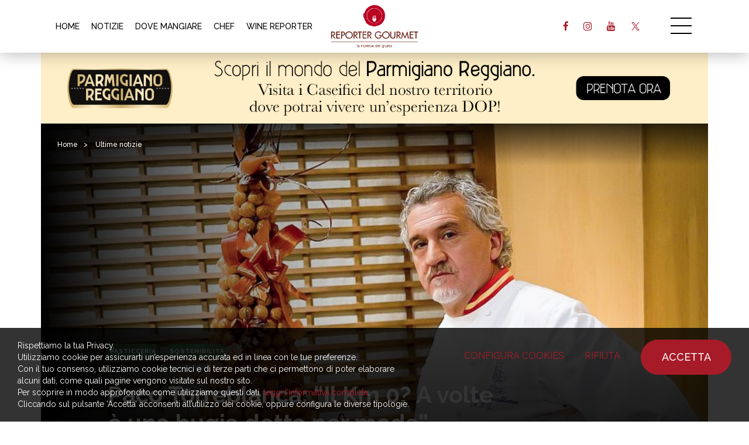

--- FILE ---
content_type: text/html; charset=UTF-8
request_url: https://reportergourmet.com/it/news/6819-paco-torreblanca-il-km-0-a-volte-e-una-bugia-detta-per-moda
body_size: 15810
content:
<!doctype html>
<html>
<head>
<meta charset="utf-8">
<title>Paco Torreblanca: “Il Km 0? A volte è una bugia detta per moda” | Ultime notizie | Reporter Gourmet S.r.l.</title>
<meta name="description" content="Non sempre i motti etici coincidono con la realtà. Lo afferma Paco Torreblanca, spiegando come il Km0 possa a volte rappresentare un mero fenomeno di tendenza." />
<meta name="keywords" content="Torreblanca, Mondo, Sempre, Prodotti, Fondamentale, Far, Mai, Paco, Spesso, Figlio" />
<meta name="robots" content="index, follow" />
<meta name="googlebot" content="index, follow" />
<meta name="author" content="Reporter Gourmet S.r.l." />
<meta name="generator" content="EKRA - WCS v.1.7.5" />
<meta name="language" content="it" />


								<link rel="alternate" href="https://reportergourmet.com/en/news/6820-paco-torreblanca-local-produce-sometimes-it-s-just-a-trendy-lie" hreflang="en" />
<meta property="og:type" content="website" />
<meta property="og:title" content="“Il Km 0? Lo trovo assurdo: non sempre si può usare il cibo che abbiamo vicino. Basta mode” Paco Torreblanca ha parlato" />
<meta property="og:description" content="Ha ragione, Paco Torreblanca? “Il Km 0 è una bugia: lo affermano perché va di moda, ma non ha senso usare solo prodotti locali”. Diteci la vostra!" />
<meta property="og:url" content="https://reportergourmet.com/it/news/6819-paco-torreblanca-il-km-0-a-volte-e-una-bugia-detta-per-moda" />
<meta property="og:image" content="https://reportergourmet.com/upload/news/6819/copertina-paco-torreblanca_2024-04-22_14-33-40.jpg" />
<meta property="og:image:width" content="1512" /> 
<meta property="og:image:height" content="958" />
<meta property="og:image:alt" content="Reporter Gourmet S.r.l." />

<meta name="twitter:card" content="summary">
<meta name="twitter:site" content="@" />
<meta name="twitter:creator" content="@">
<meta name="twitter:url" content="https://reportergourmet.com/it/news/6819-paco-torreblanca-il-km-0-a-volte-e-una-bugia-detta-per-moda">
<meta name="twitter:image" content="https://reportergourmet.com/upload/news/6819/copertina-paco-torreblanca_2024-04-22_14-33-40.jpg">
<meta name="twitter:title" content="“Il Km 0? Lo trovo assurdo: non sempre si può usare il cibo che abbiamo vicino. Basta mode” Paco Torreblanca ha parlato">
<meta name="twitter:description" content="Ha ragione, Paco Torreblanca? “Il Km 0 è una bugia: lo affermano perché va di moda, ma non ha senso usare solo prodotti locali”. Diteci la vostra!">

<meta name="viewport" content="width=device-width,initial-scale=1.0,minimum-scale=1.0,maximum-scale=1.0" />
<meta name="format-detection" content="telephone=no">
<meta http-equiv="imagetoolbar" content="no">
<meta name="SKYPE_TOOLBAR" content="SKYPE_TOOLBAR_PARSER_COMPATIBLE" />

<link rel="shortcut icon" href="/upload/azienda/logo_light/favicon.ico" type="image/x-icon" />


	<link rel="apple-touch-icon" href="/upload/azienda/logo_light/apple-touch-icon.png?r=8666152" />
			<link rel="apple-touch-icon" sizes="57x57" href="/upload/azienda/logo_light/apple-touch-icon-57x57.png?r=97717411" />
			<link rel="apple-touch-icon" sizes="72x72" href="/upload/azienda/logo_light/apple-touch-icon-72x72.png?r=65932600" />
			<link rel="apple-touch-icon" sizes="76x76" href="/upload/azienda/logo_light/apple-touch-icon-76x76.png?r=89091743" />
			<link rel="apple-touch-icon" sizes="114x114" href="/upload/azienda/logo_light/apple-touch-icon-114x114.png?r=90824117" />
			<link rel="apple-touch-icon" sizes="120x120" href="/upload/azienda/logo_light/apple-touch-icon-120x120.png?r=91673181" />
			<link rel="apple-touch-icon" sizes="144x144" href="/upload/azienda/logo_light/apple-touch-icon-144x144.png?r=97186126" />
			<link rel="apple-touch-icon" sizes="152x152" href="/upload/azienda/logo_light/apple-touch-icon-152x152.png?r=76508769" />
			<link rel="apple-touch-icon" sizes="180x180" href="/upload/azienda/logo_light/apple-touch-icon-180x180.png?r=3124635" />
<link rel="stylesheet" href="/css/bootstrap.min.css">
<link rel="stylesheet" href="/css/style.css?1769067586">
<link rel="stylesheet" href="/css/paragrafi.css?1769067586">
<link rel="stylesheet" href="https://cdnjs.cloudflare.com/ajax/libs/fancybox/3.3.4/jquery.fancybox.min.css">

<base href="https://reportergourmet.com/">
<link href="https://maxcdn.bootstrapcdn.com/font-awesome/4.7.0/css/font-awesome.min.css" rel="stylesheet" type="text/css" media="all" />
<link rel="stylesheet" href="/css/wcs.css">
<link rel="stylesheet" href="/css/cookies.css">
<link rel="stylesheet" href="/css/custom.css?1769067586">

<!-- Meta Pixel Code -->
<script>
!function(f,b,e,v,n,t,s)
{if(f.fbq)return;n=f.fbq=function(){n.callMethod?
n.callMethod.apply(n,arguments):n.queue.push(arguments)};
if(!f._fbq)f._fbq=n;n.push=n;n.loaded=!0;n.version='2.0';
n.queue=[];t=b.createElement(e);t.async=!0;
t.src=v;s=b.getElementsByTagName(e)[0];
s.parentNode.insertBefore(t,s)}(window, document,'script',
'https://connect.facebook.net/en_US/fbevents.js');

fbq('consent', 'grant');
fbq('init', '667452465329738');
fbq('track', 'PageView');
</script>
<noscript><img height="1" width="1" style="display:none"
src="https://www.facebook.com/tr?id=667452465329738&ev=PageView&noscript=1"
/></noscript>
<!-- End Meta Pixel Code -->



			<script>
			window.dataLayer = window.dataLayer || [];
			function gtag(){dataLayer.push(arguments);}

			gtag("consent", "default", {
				"analytics_storage": "denied", 
				"ad_storage": "denied", 
				wait_for_update: 1000
			});

			gtag("set", "ads_data_redaction", true);
			</script>
			
<!-- Google tag (gtag.js) -->
<script async src="https://www.googletagmanager.com/gtag/js?id=G-Q25XNNRLNB"></script>
<script>
  window.dataLayer = window.dataLayer || [];
  function gtag(){dataLayer.push(arguments);}
  gtag('js', new Date());

  gtag('config', 'G-Q25XNNRLNB', { client_storage: 'none', 'anonymize_ip': true });
</script>

			<script>
			function deleteCookie(name) {
				document.cookie = name + '=; Path=/; Domain=reportergourmet.com; Expires=Thu, 01 Jan 1970 00:00:01 GMT;';
			}
			
			function deleteAllCookies() {
				var cookies = document.cookie.split(";");
				for(var i=0; i < cookies.length; i++) {
					var equals = cookies[i].indexOf("=");
					var name = equals > -1 ? cookies[i].substr(0, equals) : cookies[i];
					
					deleteCookie(name);
				}
				
			}

			function consentGranted(ca, ct) {
				if (ca=="1") consensoCA="granted";
				else consensoCA="denied";

				if (ct=="1") consensoCT="granted";
				else consensoCT="denied";
				
				if (ct=="1") consensoFB="grant";
				else consensoFB="revoke";

				gtag("consent", "update", {
					"analytics_storage: ": consensoCA,
					"ad_storage": consensoCT
				});
			
						fbq("consent", consensoFB);
					
				if (ca=="0" || ct=="0") {
					deleteAllCookies();
				}
				
				location.reload();
			}
			</script>

	<script type="text/javascript" src="https://maps.googleapis.com/maps/api/js?sensor=false&amp;language=it&amp;libraries=places&amp;key=AIzaSyC4qyaGEgvTuICv5nc3p0_SN28dYY9WIA4"></script>
<script src="https://www.flashb.id/universal/9b59d531-b248-5293-8567-7e2ae16c0b06.js" async data-cfasync="false"></script>
<script type="text/javascript" data-cfasync="false">
  window._hbdbrk = window._hbdbrk || [];
</script>
<script type="text/javascript" src="https://ajax.googleapis.com/ajax/libs/jquery/2.2.0/jquery.min.js"></script>
<!-- tag per recaptcha enterprise -->
<link rel="preconnect" href="https://www.google.com">
<link rel="preconnect" href="https://www.gstatic.com" crossorigin>
</head>
<body>



		
			<header class="rg-header">
				<div class="container">
					
					<!-- menu voci secondarie - solo desktop -->
					
						<nav class="rg-header-horizontal-menu" aria-label=’secondary’>
							<ul>
							<li><a href="/it/"  title="Home">HOME</a></li>
							<li><a href="/it/news"  title="Notizie">NOTIZIE</a></li>
							<li><a href="/it/dove-mangiare-in-italia"  title="Dove Mangiare">DOVE MANGIARE</a></li>
							<li><a href="/it/chef"  title="Chef">CHEF</a></li>
							<li><a href="/it/wine-reporter"  title="Wine Reporter">WINE REPORTER</a></li>
							</ul>
						</nav>			
					<a href="/it/" class="rg-logo" title="Reporter Gourmet S.r.l."></a>

					<div class="rg-header-right">
					
						<!-- link social - solo desktop -->
						
								<ul class="rg-header-social">
												<li><a target="_blank" href="https://facebook.com/119075134842268" class="rg-facebook" title="facebook"><i class="fa fa-facebook" aria-hidden="true"></i></a></li>
												<li><a target="_blank" href="https://instagram.com/reporter_gourmet" class="rg-instagram" title="instagram"><i class="fa fa-instagram" aria-hidden="true"></i></a></li>
												<li><a target="_blank" href="https://www.youtube.com/@reportergourmet505" class="rg-youtube" title="youtube"><i class="fa fa-youtube" aria-hidden="true"></i></a></li>
												<li><a target="_blank" href="https://twitter.com/ReporterGourmet" class="rg-twitter" title="twitter"><i class="fa fa-twitter" aria-hidden="true"></i></a></li>
								</ul>						
						<a href="javascript:void(0);" class="icon-menu-desk" title=""></a>
					</div>
					<div class="clear"></div>
				</div>

				<div class="rg-header-menu-container">
					<a href="javascript:void(0);" class="icon-close-menu-desk" title=""></a>
					<nav class="rg-header-menu" aria-label=’primary’>
						
						<div class="rg-header-menu-search-container">
							<input autocomplete="off" type="text" value="" placeholder="CERCA">
							<a href="javascript:void(0);" class="rg-header-menu-search-icon" title="Cerca"></a>
						</div>
						
												
						<!-- menu voci primarie - desktop e mobile -->
						
							<ul>
								<li><a href="/it/"  title="Home">Home</a></li>
								<li><a href="/it/news"  title="Notizie">Notizie</a></li>
								<li><a href="/it/chef"  title="Chef">Chef</a></li>
								<li><a href="/it/ricette-degli-chef"  title="Ricette">Ricette</a></li>
								<li><a href="/it/dove-mangiare-in-italia"  title="Dove Mangiare">Dove Mangiare</a></li>
								<li><a href="/it/dove-dormire"  title="Dove Dormire">Dove Dormire</a></li>
								<li><a href="/it/prodotti-aziende"  title="Prodotti e Aziende">Prodotti e Aziende</a></li>
								<li><a href="/it/wine-reporter"  title="Wine Reporter">Wine Reporter</a></li>
								<li><a href="/it/maitre-sommelier"  title="Ma&icirc;tre &amp; Sommellier">Ma&icirc;tre e Sommellier</a></li>
								<li><a href="/it/vieni-in-italia-con-me"  title="Vieni in Italia con me">Vieni in Italia con me</a></li>
								<li><a href="/it/vieni-in-viaggio-con-me"  title="Vieni in Viaggio con me">Vieni in Viaggio con me</a></li>
								<li><a href="/it/media-gallery"  title="Media Gallery">Media Gallery</a></li>
								<li><a href="/it/videogallery"  title="Gourmet TV">Gourmet TV</a></li>
							</ul>						
						<!-- link social - solo mobile -->
						
							<div class="menu-social-mobile-container">
								<div class="menu-social-mobile">
									<a target="_blank" href="https://facebook.com/119075134842268" class="rg-facebook" title="facebook"><i class="fa fa-facebook" aria-hidden="true"></i></a>
									<a target="_blank" href="https://instagram.com/reporter_gourmet" class="rg-instagram" title="instagram"><i class="fa fa-instagram" aria-hidden="true"></i></a>
									<a target="_blank" href="https://www.youtube.com/@reportergourmet505" class="rg-youtube" title="youtube"><i class="fa fa-youtube" aria-hidden="true"></i></a>
									<a target="_blank" href="https://www.linkedin.com/company/reporter-gourmet/" class="rg-linkedin" title="linkedin"><i class="fa fa-linkedin" aria-hidden="true"></i></a>
									<a target="_blank" href="https://twitter.com/ReporterGourmet" class="rg-twitter" title="twitter"><i class="fa fa-twitter" aria-hidden="true"></i></a>
								</div>
							</div>						
						<!-- link libgua -->
						
							<div class="rg-lang">
									<a href="/it/news/6819-paco-torreblanca-il-km-0-a-volte-e-una-bugia-detta-per-moda" class="rg-current-lang" title="Italiano">Italiano</a><span>|</span>
									<a href="/en/news/6820-paco-torreblanca-local-produce-sometimes-it-s-just-a-trendy-lie"  title="English">English</a>
								<div class="clear"></div>
							</div>						
					</nav>
				</div>

			</header>
		
		
				
		
			<div class="container banner-top-cms_news_6819 desk-banner topbannerhero" id_banner="269" id_campagna="41" id_template="3" template="Banner Hero Desktop" urlCorrelato="" tipologiaContenutoCorrelato="">
				<div class="row">
					<div class="col-md-12">
						<a class="banner-top" href="https://www.parmigianoreggiano.com/it/caseifici-prenota-una-visita" target="_blank" title="Parmigiano - Settembre 2025">
							
	<picture>
	<img loading="lazy" src="/upload/advertising/41/1512x160_2025-09-10_15-11-54.jpg" alt="1512x160 2025 09 10 15 11 54" title="1512x160 2025 09 10 15 11 54">
	</picture>
						</a>
					</div>
				</div>
			</div>
			<div class="container banner-top-cms_news_6819 mob-banner topbannerhero" id_banner="274" id_campagna="41" id_template="9" template="Banner Hero Mobile" urlCorrelato="" tipologiaContenutoCorrelato="">
				<div class="row">
					<div class="col-md-12">
						<a class="banner-top" href="https://www.parmigianoreggiano.com/it/caseifici-prenota-una-visita" target="_blank" title="Parmigiano - Settembre 2025">
							
	<picture>
	<img loading="lazy" src="/upload/advertising/41/970x250_2025-09-10_15-11-40_2025-09-10_15-13-35.jpg" alt="970x250 2025 09 10 15 11 40" title="970x250 2025 09 10 15 11 40">
	</picture>
						</a>
					</div>
				</div>
			</div>		
				
				
		<script>
		$(document).ready(function(){
			// scroll top - solo mobile
			$('.rg-btn-top').on("click",function(){
				$("html, body").animate({ scrollTop: 0 }, "slow");
				return false;
			});

			// open menu desktop
			$('.icon-menu-desk').on("click",function(){
				$('.rg-header-menu-container').addClass('show');
				$('html,body').addClass('fixed');
			});

			// close menu desktop
			$('.icon-close-menu-desk').on("click",function(){
				$('.rg-header-menu-container').removeClass('show');
				$('html,body').removeClass('fixed');
			});
			
							// carosello skin
				$('.slik-banner-skin').slick({
					arrows: false,
					slidesToShow: 1,
					infinite: false,
					dots: true,
					swipeToSlide: true,
					adaptiveHeight: false, 
					centerMode: false
				});
					});
		</script>
	<article itemscope itemtype="https://schema.org/Article">
	
				
			<div class="container container-hero-dettaglio-articolo">
				<div class="row">
					<div class="col-md-12">
						<div class="hero-dettaglio-articolo ">

							<div class="breadcrumbs">
	<p>
		<a href="/it/" title="Homepage | Reporter Gourmet S.r.l.">Home</a><span>></span> 
					
		
					<a href="/it/news" title="Ultime notizie">Ultime notizie</a><span>></span>		
			</p>	
</div>
							<div class="content">
								<div class="content-left">

									
												<a href="/it/news/cat-pasticceria" class="tag notizie" title="Pasticceria">Pasticceria</a>
												<a href="/it/news/cat-sostenibilit&agrave;" class="tag notizie" title="Sostenibilit&agrave;">Sostenibilit&agrave;</a>									
									<header>
										<h1>Paco Torreblanca: &ldquo;Il Km 0? A volte &egrave; una bugia detta per moda&rdquo;</h1>
									</header>
									
																				<span class="p">di: </span>
											<address>
												<a href="/it/autori/48-sveva-valeria-castegnaro" title="Sveva Valeria Castegnaro">
													<strong>Sveva Valeria Castegnaro</strong>
												</a>
											</address>
																				
																			<span> | </span>
																		
																			<time pubdate datetime="2024-04-23T00:00-00:00">23 Aprile 2024</time>
																		
									<div class="clear"></div>
									
									<div class="social-share">
										<p>Condividi:</p>
										
																				<a target="_blank" href="https://www.facebook.com/sharer/sharer.php?u=https://reportergourmet.com/it/news/6819-paco-torreblanca-il-km-0-a-volte-e-una-bugia-detta-per-moda" class="facebook" title="Condividi Facebook"></a>
										<a target="_blank" href="https://twitter.com/intent/tweet?text=Non sempre i motti etici coincidono con la realtà. Lo afferma Paco Torreblanca, spiegando come il Km0 possa a volte rappresentare un mero fenomeno di tendenza.&url=https://reportergourmet.com/it/news/6819-paco-torreblanca-il-km-0-a-volte-e-una-bugia-detta-per-moda" class="twitter" title="Condividi Twitter"></a>
										<div class="clear"></div>
									</div>
									
								</div>
							</div>

														
							<div class="picture-bg">
								
	<picture>
		<source media="(max-width: 767px)" srcset="/upload/news/6819/s_copertina-paco-torreblanca_2024-04-22_14-33-40.jpg">
		<source media="(max-width: 1199px)" srcset="/upload/news/6819/t_copertina-paco-torreblanca_2024-04-22_14-33-40.jpg">
	<img loading="lazy" src="/upload/news/6819/d_copertina-paco-torreblanca_2024-04-22_14-33-40.jpg" alt="copertina paco torreblanca 2024 04 22 14 33 40" title="Copertina paco torreblanca 2024 04 22 14 33 40">
	</picture>								
								<div class="gradient-left"></div>
								<div class="gradient-bottom"></div>
							</div>
							
														
						</div>
					</div>
				</div>
			</div>
		
			
		<div class="article-content">
			
			<div class="container" style="" >
				<div class="container" style="">
					<div class="row">
						<div class="col-md-3"></div>
						<div class="col-md-6">
							<div class="blk-txt">
							 
							 
							<div class="colonna-1"><h2>Non sempre i motti etici coincidono con la realtà. Lo afferma Paco Torreblanca, spiegando come il Km0 possa a volte rappresentare un mero fenomeno di tendenza, oltre il reale impatto sull'ambiente.</h2></div> 
							</div>
							<div class="blk-txt">
							 
							 
							<div class="colonna-1"><h3>L'opinione</h3><p>Se fino a qualche anno fa il km0 era santificato e osannato dai più, oggi in molti, tra i maggiori esponenti della gastronomia mondiale, prendono le distanze da questo concetto, talvolta espresso in modo dogmatico. <strong>Se perseguita in maniera ortodossa e testarda, infatti, la filosofia del chilometro zero può rivelarsi molto meno sostenibile del decidere di consumare prodotti provenienti dai territori più vocati al loro sviluppo</strong>. A sostenerlo è anche <strong>Paco Torreblanca, guru della pasticceria Spagnola e mondiale.</strong></p><figure class="image" idmultimedia="86843"><img alt="paco torreblanca pasticcere4" class="article-img" loading="lazy" src="/upload/multimedia/paco-torreblanca-pasticcere4.jpg" /><figcaption>&nbsp;</figcaption></figure><p>Incoronato lo scorso anno <strong><em>Miglior maestro pasticcere al mondo </em></strong>dal collega Iginio Massari e con un palmares che vanta<strong> centinaia di riconoscimenti,</strong>&nbsp;Torreblanca <a href="https://www.abc.es/gastronomia/abci-paco-torreblanca-no-sueno-sino-aquello-quieran-jovenes-202205010207_noticia_amp.html#amp_tf=Da%20%251%24s&amp;aoh=17095884083159&amp;referrer=https%3A%2F%2Fwww.google.com" target="_blank">confida ad ABC: </a>“<strong><em>Non affronto il discorso del chilometro zero perché mi sembra assurdo, penso che ci siano molti errori, false credenze e bugie su questo tema</em></strong>. <em>L’importante è semplicemente cercare&nbsp; di utilizzare i prodotti della propria terra, quando si può. Ad esempio le mandorle Marcona, considerate le migliori al mondo, le abbiamo qui in Spagna e sono quelle che io utilizzo… Anche se mi piace il concetto, dimentichiamo l'accezione ortodossa: si tratta solo di provare ad utilizzare i prodotti del proprio Paese, purché siano di qualità. <strong>Le nocciole migliori sono quelle piemontesi, ma a Tarragona abbiamo una nocciola straordinaria. Non ho la necessità di prendere quelle piemontesi</strong>. E così via. Cerchiamo, inoltre, di garantire che tutti i prodotti non contengano conservanti o coloranti. <strong>Questa è la filosofia che, con mio figlio Jacob, voglio instillare nei miei studenti perché, alla fine, loro sono il futuro”</strong>. </em></p><figure class="image" idmultimedia="86842"><img alt="paco torreblanca pasticcere 3" class="article-img" loading="lazy" src="/upload/multimedia/paco-torreblanca-pasticcere-3.jpg" /><figcaption>&nbsp;</figcaption></figure><p>Il concetto è chiaro: molti operatori del mondo dell’ospitalità hanno sposato il Km 0, spesso -però- senza indagare a fondo il tema e il modus operandi dei loro fornitori; in questi casi <strong>si sta solamente seguendo una moda.</strong>Torreblanca, che da un decennio ha inaugurato con il figlio Jacob - suo braccio destro -<strong><em> Escuela Torreblanca</em></strong> (dove forma sessanta studenti ogni anno) vuole trasmettere ai suoi allievi l’importanza di adottare un approccio sano e ragionevole alla selezione dei prodotti. <strong>Fondamentale, per il maitre patissier tra i più blasonati al mondo, è non perdere mai di vista la propria identità e avere una solida base di conoscenza della materia prima.</strong> “<em>Con i miei allievi parto dalle basi:&nbsp; io e mio figlio spieghiamo perché ogni cosa viene fatta e quali sono il processo e le conseguenze. Da lì si passa ai livelli successivi&nbsp; senza&nbsp; mai perdere di vista l'essenza della preparazione, perché la cosa più importante è non trascurare il sapore. <strong>Sacrificherei l'estetica per il sapore. Se le due cose si uniscono il risultato è perfetto. Bisogna imparare le basi per poi evolversi”, </strong></em>prosegue.</p><figure class="image" idmultimedia="86839"><img alt="paco torreblanca dessert" class="article-img" loading="lazy" src="/upload/multimedia/paco-torreblanca-dessert.jpg" /><figcaption>&nbsp;</figcaption></figure><p>Il sapore che prevale sull’estetica è un concetto fondamentale per Torreblanca, un approccio in netta controtendenza in un mondo sempre più basato sulle immagini. <strong>Altro tema molto caro al pasticcere nato ad Alicante è quello del fallimento. Nel mondo d’oggi non è ammesso mostrarsi deboli e chi colleziona qualche insuccesso, spesso, lo vive con grande frustrazione.</strong> Torreblanca vuole far capire ai suoi allievi come questo approccio sia completamente sbagliato. “<em>Chi cade e si rialza è un vincitore. Coloro che l’hanno sempre avuta vinta non hanno mai affrontato una tale situazione ed è come se avessero saltato un pezzo del processo di apprendimento”,</em> spiega. La riconoscenza è, poi, un altro valore fondamentale.</p><figure class="image" idmultimedia="86840"><img alt="Neolith Paco Torreblanca" class="article-img" loading="lazy" src="/upload/multimedia/Neolith-Paco-Torreblanca.jpg" /><figcaption>Neolith</figcaption></figure><p>"<em><strong>Dobbiamo restituire ciò che abbiamo ricevuto. È quasi un obbligo. E’ l’unico modo per far sì che gli insegnamenti non vadano perduti. La trasmissione delle idee, il far capire e comprendere</strong>. Dico sempre che io e mio figlio non abbiamo mai lavorato, perché abbiamo un lavoro che ci appassiona e questo ci ha aiutato a vivere. Pertanto, dobbiamo dare il massimo a coloro che ci circondano. <strong>E’ capitato di regalare un corso a persone che non potevano permetterselo economicamente. Dobbiamo far pagare perché altrimenti non saremmo in grado di sopravvivere, ma ci sono momenti in cui cediamo per una buona causa”</strong>, </em>continua. Un valore che Torreblanca ha trasmesso a Jacob, il quale ora sta cercando di istituire delle borse di studio per chi non può permettersi di frequentare la loro scuola. <em>“Ho mio padre, che è il mio insegnante da sempre. L’apprendimento costante è fondamentale per lui: ama trasmettere tutto ciò che ha imparato nel corso della sua vita. <strong>Delegare, condividere: concetti che spesso le persone dimenticano. Per lui, come per me, è un orgoglio poterli approfondire”.</strong></em></p><figure class="image" idmultimedia="86844"><img alt="Paco Torreblanca 2024 04 22 14 33 48" class="article-img" loading="lazy" src="/upload/multimedia/Paco-Torreblanca_2024-04-22_14-33-48.jpg" /><figcaption>&nbsp;</figcaption></figure></div> 
							</div></div>
						<div class="col-md-3"></div>
					</div>
				</div>
			</div>		</div>
		
		
			<script>
			$( "article" ).each(function(){
				var index = $(this);
				var indexChildren = index.find(".article-content .blk-txt").first();
				//alert(index.find( ".desk-banner" ).length);
				if(index.find( ".desk-banner" ).length == 0)
					$('<div class="banner banner1-cms_news_6819 desk-banner" id_banner="285" id_campagna="44" id_template="4" template="Banner Paragrafi Top Desktop" urlCorrelato="" tipologiaContenutoCorrelato=""> <a href="https://www.mediagourmet.it/" target="_blank" title="MG - Gif Animata"> <picture> <img loading="lazy" src="/upload/advertising/44/MG-Banner-970x250.gif" alt="MG Banner 970x250" title="MG Banner 970x250"> </picture> </a> </div>').insertAfter( indexChildren );
			})
			
			</script>
			<script>
			$( "article" ).each(function(){
				var index = $(this);
				var indexChildren = index.find(".article-content .blk-txt").first();
				//alert(index.find( ".mob-banner" ).length);
				if(index.find( ".mob-banner" ).length == 0)
					$('<div class="banner banner1-cms_news_6819 mob-banner" id_banner="284" id_campagna="44" id_template="10" template="Banner Paragrafi Top Mobile" urlCorrelato="" tipologiaContenutoCorrelato=""> <a href="https://www.mediagourmet.it/" target="_blank" title="MG - Gif Animata"> <picture> <img loading="lazy" src="/upload/advertising/44/MG-Banner-300x250.gif" alt="MG Banner 300x250" title="MG Banner 300x250"> </picture> </a> </div>').insertAfter( indexChildren );
			})
			
			</script>	
	</article>
	
	
			<div class="container">
				<div class="row">
					<div class="col-md-3"></div>
					<div class="col-md-6">
						<div class="banner banner2cms_news_6819 desk-banner " id_banner="282" id_campagna="44" id_template="5" template="Banner Paragrafi Bottom Desktop" urlCorrelato="" tipologiaContenutoCorrelato="">
							<a href="https://www.mediagourmet.it/" target="_blank" title="MG - Gif Animata">
								
	<picture>
	<img loading="lazy" src="/upload/advertising/44/MG-Banner-970x250_2025-10-06_21-46-51.gif" alt="MG Banner 970x250" title="MG Banner 970x250">
	</picture>
							</a>
						</div>
					</div>
					<div class="col-md-3"></div>
				</div>
			</div>
			<div class="container">
				<div class="row">
					<div class="col-md-3"></div>
					<div class="col-md-6">
						<div class="banner banner2cms_news_6819 mob-banner " id_banner="283" id_campagna="44" id_template="11" template="Banner Paragrafi Bottom Mobile" urlCorrelato="" tipologiaContenutoCorrelato="">
							<a href="https://www.mediagourmet.it/" target="_blank" title="MG - Gif Animata">
								
	<picture>
	<img loading="lazy" src="/upload/advertising/44/MG-Banner-300x100.gif" alt="MG Banner 300x100" title="MG Banner 300x100">
	</picture>
							</a>
						</div>
					</div>
					<div class="col-md-3"></div>
				</div>
			</div>
	
	<div class="full-container carosello-ultime-notizie ">

		<div class="blk-txt">
			<h2>Ultime notizie</h2>
			<a href="it/news" class="mostra-tutto" title="Ultime notizie">mostra tutto</a>
		</div>

		<div class="carosello-ultime-notizie-container">
			<ul class="slick-ultime-notizie">
			
							
					<li class="">
						<div class="carosello-content">
							<a href="/it/news/9667-ynyshir-noto-2-stelle-michelin-accusato-per-problemi-di-igiene-il-verdetto-degli-ispettori" class="carosello-immagine-container" title="Ynyshir: noto 2 stelle Michelin accusato per problemi di igiene. Il verdetto degli ispettori">
								<div class="carosello-immagine">
									
	<picture>
		<source media="(max-width: 767px)" srcset="/upload/news/9667/ultimi_s_copertina-ynyshir.jpg">
		<source media="(max-width: 1199px)" srcset="/upload/news/9667/ultimi_t_copertina-ynyshir.jpg">
	<img loading="lazy" src="/upload/news/9667/ultimi_d_copertina-ynyshir.jpg" alt="copertina ynyshir" title="Copertina ynyshir">
	</picture>								</div>
							</a>
							<div class="carosello-contenuti-container">
																	<a href="/it/news/cat-attualit&agrave;-enogastronomica" class="tag ultime-notizie" title="Attualit&agrave; enogastronomica">Attualit&agrave; enogastronomica</a>
																			
																	<div class="data">
										<p>
										22 Gennaio 2026										</p>
									</div>
													
								<div class="titolo">
									<h3>
									<a href="/it/news/9667-ynyshir-noto-2-stelle-michelin-accusato-per-problemi-di-igiene-il-verdetto-degli-ispettori" title="Ynyshir: noto 2 stelle Michelin accusato per problemi di igiene. Il verdetto degli ispettori">
									Ynyshir: noto 2 stelle Michelin accusato per problemi di igiene. Il verdetto degli ispettori									</a>
									</h3>
								</div>
								
							</div>
						</div>
						
						<a href="/it/news/9667-ynyshir-noto-2-stelle-michelin-accusato-per-problemi-di-igiene-il-verdetto-degli-ispettori" class="more" title="Ynyshir: noto 2 stelle Michelin accusato per problemi di igiene. Il verdetto degli ispettori">leggi</a>
						
					</li>
				
							
					<li class="">
						<div class="carosello-content">
							<a href="/it/news/9666-meraviglioso-a-polignano-a-mare-lo-chef-classe92-che-cucina-senza-sale" class="carosello-immagine-container" title="Meraviglioso: a Polignano a Mare lo chef classe&rsquo;92 che cucina senza sale">
								<div class="carosello-immagine">
									
	<picture>
		<source media="(max-width: 767px)" srcset="/upload/news/9666/ultimi_s_andrea-vicario-chef-.jpg">
		<source media="(max-width: 1199px)" srcset="/upload/news/9666/ultimi_t_andrea-vicario-chef-.jpg">
	<img loading="lazy" src="/upload/news/9666/ultimi_d_andrea-vicario-chef-.jpg" alt="andrea vicario chef" title="Andrea vicario chef">
	</picture>								</div>
							</a>
							<div class="carosello-contenuti-container">
																	<a href="/it/news/cat-ristoranti-di-tendenza" class="tag ultime-notizie" title="Ristoranti di tendenza">Ristoranti di tendenza</a>
																			
																	<div class="data">
										<p>
										22 Gennaio 2026										</p>
									</div>
													
								<div class="titolo">
									<h3>
									<a href="/it/news/9666-meraviglioso-a-polignano-a-mare-lo-chef-classe92-che-cucina-senza-sale" title="Meraviglioso: a Polignano a Mare lo chef classe&rsquo;92 che cucina senza sale">
									Meraviglioso: a Polignano a Mare lo chef classe&rsquo;92 che cucina senza sale									</a>
									</h3>
								</div>
								
							</div>
						</div>
						
						<a href="/it/news/9666-meraviglioso-a-polignano-a-mare-lo-chef-classe92-che-cucina-senza-sale" class="more" title="Meraviglioso: a Polignano a Mare lo chef classe&rsquo;92 che cucina senza sale">leggi</a>
						
					</li>
				
							
					<li class="">
						<div class="carosello-content">
							<a href="/it/news/9665-guida-michelin-italia-ecco-i-nuovi-10-ristoranti-di-gennaio-2026-da-bolzano-a-palermo" class="carosello-immagine-container" title="Guida Michelin Italia: ecco i nuovi 10 ristoranti di gennaio 2026, da Bolzano a Palermo">
								<div class="carosello-immagine">
									
	<picture>
		<source media="(max-width: 767px)" srcset="/upload/news/9665/ultimi_s_copertina-michelin-gennaio.jpg">
		<source media="(max-width: 1199px)" srcset="/upload/news/9665/ultimi_t_copertina-michelin-gennaio.jpg">
	<img loading="lazy" src="/upload/news/9665/ultimi_d_copertina-michelin-gennaio.jpg" alt="copertina michelin gennaio" title="Copertina michelin gennaio">
	</picture>								</div>
							</a>
							<div class="carosello-contenuti-container">
																	<a href="/it/news/cat-guida-michelin" class="tag ultime-notizie" title="Guida Michelin">Guida Michelin</a>
																			
																	<div class="data">
										<p>
										22 Gennaio 2026										</p>
									</div>
													
								<div class="titolo">
									<h3>
									<a href="/it/news/9665-guida-michelin-italia-ecco-i-nuovi-10-ristoranti-di-gennaio-2026-da-bolzano-a-palermo" title="Guida Michelin Italia: ecco i nuovi 10 ristoranti di gennaio 2026, da Bolzano a Palermo">
									Guida Michelin Italia: ecco i nuovi 10 ristoranti di gennaio 2026, da Bolzano a Palermo									</a>
									</h3>
								</div>
								
							</div>
						</div>
						
						<a href="/it/news/9665-guida-michelin-italia-ecco-i-nuovi-10-ristoranti-di-gennaio-2026-da-bolzano-a-palermo" class="more" title="Guida Michelin Italia: ecco i nuovi 10 ristoranti di gennaio 2026, da Bolzano a Palermo">leggi</a>
						
					</li>
				
							
					<li class="">
						<div class="carosello-content">
							<a href="/it/news/9664-cortile-spirito-santo-la-prima-stella-michelin-di-siracusa-il-talento-di-giuseppe-torrisi" class="carosello-immagine-container" title="Cortile Spirito Santo, la prima stella Michelin di Siracusa: il talento di Giuseppe Torrisi">
								<div class="carosello-immagine">
									
	<picture>
		<source media="(max-width: 767px)" srcset="/upload/news/9664/ultimi_s_cortile-spirito-santo-4.jpg">
		<source media="(max-width: 1199px)" srcset="/upload/news/9664/ultimi_t_cortile-spirito-santo-4.jpg">
	<img loading="lazy" src="/upload/news/9664/ultimi_d_cortile-spirito-santo-4.jpg" alt="cortile spirito santo 4" title="Cortile spirito santo 4">
	</picture>								</div>
							</a>
							<div class="carosello-contenuti-container">
																	<a href="/it/news/cat-ristoranti-di-tendenza" class="tag ultime-notizie" title="Ristoranti di tendenza">Ristoranti di tendenza</a>
																			
																	<div class="data">
										<p>
										21 Gennaio 2026										</p>
									</div>
													
								<div class="titolo">
									<h3>
									<a href="/it/news/9664-cortile-spirito-santo-la-prima-stella-michelin-di-siracusa-il-talento-di-giuseppe-torrisi" title="Cortile Spirito Santo, la prima stella Michelin di Siracusa: il talento di Giuseppe Torrisi">
									Cortile Spirito Santo, la prima stella Michelin di Siracusa: il talento di Giuseppe Torrisi									</a>
									</h3>
								</div>
								
							</div>
						</div>
						
						<a href="/it/news/9664-cortile-spirito-santo-la-prima-stella-michelin-di-siracusa-il-talento-di-giuseppe-torrisi" class="more" title="Cortile Spirito Santo, la prima stella Michelin di Siracusa: il talento di Giuseppe Torrisi">leggi</a>
						
					</li>
				
							
					<li class="">
						<div class="carosello-content">
							<a href="/it/news/9662-la-nuova-sfida-di-attimi-by-odd-a-bologna-solo-4-coperti-solo-a-cena-e-con-un-solo-menu" class="carosello-immagine-container" title="La nuova sfida di Attimi by ODD a Bologna: solo 4 coperti, solo a cena e con un solo menu">
								<div class="carosello-immagine">
									
	<picture>
		<source media="(max-width: 767px)" srcset="/upload/news/9662/ultimi_s_chef-s-table.jpg">
		<source media="(max-width: 1199px)" srcset="/upload/news/9662/ultimi_t_chef-s-table.jpg">
	<img loading="lazy" src="/upload/news/9662/ultimi_d_chef-s-table.jpg" alt="chef s table" title="Chef s table">
	</picture>								</div>
							</a>
							<div class="carosello-contenuti-container">
																	<a href="/it/news/cat-ristoranti-di-tendenza" class="tag ultime-notizie" title="Ristoranti di tendenza">Ristoranti di tendenza</a>
																			
																	<div class="data">
										<p>
										20 Gennaio 2026										</p>
									</div>
													
								<div class="titolo">
									<h3>
									<a href="/it/news/9662-la-nuova-sfida-di-attimi-by-odd-a-bologna-solo-4-coperti-solo-a-cena-e-con-un-solo-menu" title="La nuova sfida di Attimi by ODD a Bologna: solo 4 coperti, solo a cena e con un solo menu">
									La nuova sfida di Attimi by ODD a Bologna: solo 4 coperti, solo a cena e con un solo menu									</a>
									</h3>
								</div>
								
							</div>
						</div>
						
						<a href="/it/news/9662-la-nuova-sfida-di-attimi-by-odd-a-bologna-solo-4-coperti-solo-a-cena-e-con-un-solo-menu" class="more" title="La nuova sfida di Attimi by ODD a Bologna: solo 4 coperti, solo a cena e con un solo menu">leggi</a>
						
					</li>
				
							
					<li class="">
						<div class="carosello-content">
							<a href="/it/news/9661-osteria-della-pista-da-locanda-del-1875-ad-albergo-di-famiglia-fra-i-piu-antichi-in-lombardia" class="carosello-immagine-container" title="Osteria della Pista: da locanda del 1875 ad albergo di famiglia fra i pi&ugrave; antichi in Lombardia">
								<div class="carosello-immagine">
									
	<picture>
		<source media="(max-width: 767px)" srcset="/upload/news/9661/ultimi_s_osteria-della-pista-team-88.jpg">
		<source media="(max-width: 1199px)" srcset="/upload/news/9661/ultimi_t_osteria-della-pista-team-88.jpg">
	<img loading="lazy" src="/upload/news/9661/ultimi_d_osteria-della-pista-team-88.jpg" alt="osteria della pista team 88" title="Osteria della pista team 88">
	</picture>								</div>
							</a>
							<div class="carosello-contenuti-container">
																	<a href="/it/news/cat-hotel" class="tag ultime-notizie" title="Hotel">Hotel</a>
																			
																	<div class="data">
										<p>
										20 Gennaio 2026										</p>
									</div>
													
								<div class="titolo">
									<h3>
									<a href="/it/news/9661-osteria-della-pista-da-locanda-del-1875-ad-albergo-di-famiglia-fra-i-piu-antichi-in-lombardia" title="Osteria della Pista: da locanda del 1875 ad albergo di famiglia fra i pi&ugrave; antichi in Lombardia">
									Osteria della Pista: da locanda del 1875 ad albergo di famiglia fra i pi&ugrave; antichi in Lombardia									</a>
									</h3>
								</div>
								
							</div>
						</div>
						
						<a href="/it/news/9661-osteria-della-pista-da-locanda-del-1875-ad-albergo-di-famiglia-fra-i-piu-antichi-in-lombardia" class="more" title="Osteria della Pista: da locanda del 1875 ad albergo di famiglia fra i pi&ugrave; antichi in Lombardia">leggi</a>
						
					</li>
				
							
					<li class="">
						<div class="carosello-content">
							<a href="/it/news/9660-il-noma-va-a-los-angeles-rene-redzepi-1500-dollari-di-menu-ma-cene-gratis-per-gli-under-25" class="carosello-immagine-container" title="Il Noma va a Los Angeles! Ren&eacute; Redzepi: &ldquo;1500 dollari di menu, ma cene gratis per gli under 25&rdquo;">
								<div class="carosello-immagine">
									
	<picture>
		<source media="(max-width: 767px)" srcset="/upload/news/9660/ultimi_s_copertina-noma-la.jpg">
		<source media="(max-width: 1199px)" srcset="/upload/news/9660/ultimi_t_copertina-noma-la.jpg">
	<img loading="lazy" src="/upload/news/9660/ultimi_d_copertina-noma-la.jpg" alt="copertina noma la" title="Copertina noma la">
	</picture>								</div>
							</a>
							<div class="carosello-contenuti-container">
																	<a href="/it/news/cat-attualit&agrave;-enogastronomica" class="tag ultime-notizie" title="Attualit&agrave; enogastronomica">Attualit&agrave; enogastronomica</a>
																			
																	<div class="data">
										<p>
										20 Gennaio 2026										</p>
									</div>
													
								<div class="titolo">
									<h3>
									<a href="/it/news/9660-il-noma-va-a-los-angeles-rene-redzepi-1500-dollari-di-menu-ma-cene-gratis-per-gli-under-25" title="Il Noma va a Los Angeles! Ren&eacute; Redzepi: &ldquo;1500 dollari di menu, ma cene gratis per gli under 25&rdquo;">
									Il Noma va a Los Angeles! Ren&eacute; Redzepi: &ldquo;1500 dollari di menu, ma cene gratis per gli under 25&rdquo;									</a>
									</h3>
								</div>
								
							</div>
						</div>
						
						<a href="/it/news/9660-il-noma-va-a-los-angeles-rene-redzepi-1500-dollari-di-menu-ma-cene-gratis-per-gli-under-25" class="more" title="Il Noma va a Los Angeles! Ren&eacute; Redzepi: &ldquo;1500 dollari di menu, ma cene gratis per gli under 25&rdquo;">leggi</a>
						
					</li>
				
							
					<li class="">
						<div class="carosello-content">
							<a href="/it/news/9658-periko-ortega-dal-forno-del-nonno-a-chef-stellato-a-45-anni-la-mia-svolta" class="carosello-immagine-container" title="Periko Ortega, dal forno del nonno a chef stellato a 45 anni: &ldquo;La mia svolta&rdquo;">
								<div class="carosello-immagine">
									
	<picture>
		<source media="(max-width: 767px)" srcset="/upload/news/9658/ultimi_s_periko-ortega.jpg">
		<source media="(max-width: 1199px)" srcset="/upload/news/9658/ultimi_t_periko-ortega.jpg">
	<img loading="lazy" src="/upload/news/9658/ultimi_d_periko-ortega.jpg" alt="periko ortega" title="Periko ortega">
	</picture>								</div>
							</a>
							<div class="carosello-contenuti-container">
																	<a href="/it/news/cat-trendy-restaurants" class="tag ultime-notizie" title="Trendy Restaurants">Trendy Restaurants</a>
																			
																	<div class="data">
										<p>
										19 Gennaio 2026										</p>
									</div>
													
								<div class="titolo">
									<h3>
									<a href="/it/news/9658-periko-ortega-dal-forno-del-nonno-a-chef-stellato-a-45-anni-la-mia-svolta" title="Periko Ortega, dal forno del nonno a chef stellato a 45 anni: &ldquo;La mia svolta&rdquo;">
									Periko Ortega, dal forno del nonno a chef stellato a 45 anni: &ldquo;La mia svolta&rdquo;									</a>
									</h3>
								</div>
								
							</div>
						</div>
						
						<a href="/it/news/9658-periko-ortega-dal-forno-del-nonno-a-chef-stellato-a-45-anni-la-mia-svolta" class="more" title="Periko Ortega, dal forno del nonno a chef stellato a 45 anni: &ldquo;La mia svolta&rdquo;">leggi</a>
						
					</li>
				
							
					<li class="">
						<div class="carosello-content">
							<a href="/it/news/9657-suzette-gresham-da-acquerello-chi-e-la-chef-fra-le-prime-bistellate-al-mondo" class="carosello-immagine-container" title="Suzette Gresham da Acquerello: chi &egrave; la chef fra le prime bistellate al mondo">
								<div class="carosello-immagine">
									
	<picture>
		<source media="(max-width: 767px)" srcset="/upload/news/9657/ultimi_s_SUZETT1.jpg">
		<source media="(max-width: 1199px)" srcset="/upload/news/9657/ultimi_t_SUZETT1.jpg">
	<img loading="lazy" src="/upload/news/9657/ultimi_d_SUZETT1.jpg" alt="SUZETT1" title="SUZETT1">
	</picture>								</div>
							</a>
							<div class="carosello-contenuti-container">
																	<a href="/it/news/cat-world-top" class="tag ultime-notizie" title="World top">World top</a>
																			
																	<div class="data">
										<p>
										19 Gennaio 2026										</p>
									</div>
													
								<div class="titolo">
									<h3>
									<a href="/it/news/9657-suzette-gresham-da-acquerello-chi-e-la-chef-fra-le-prime-bistellate-al-mondo" title="Suzette Gresham da Acquerello: chi &egrave; la chef fra le prime bistellate al mondo">
									Suzette Gresham da Acquerello: chi &egrave; la chef fra le prime bistellate al mondo									</a>
									</h3>
								</div>
								
							</div>
						</div>
						
						<a href="/it/news/9657-suzette-gresham-da-acquerello-chi-e-la-chef-fra-le-prime-bistellate-al-mondo" class="more" title="Suzette Gresham da Acquerello: chi &egrave; la chef fra le prime bistellate al mondo">leggi</a>
						
					</li>
				
							
					<li class="">
						<div class="carosello-content">
							<a href="/it/news/9655-ana-ro-non-penso-alla-fama-ma-a-cucinare-hia-franko-dove-il-fine-dining-smette-di-esibirsi" class="carosello-immagine-container" title="Ana Ro&scaron;: &ldquo;Non penso alla fama, ma a cucinare&rdquo;. Hi&scaron;a Franko, dove il fine dining smette di esibirsi">
								<div class="carosello-immagine">
									
	<picture>
		<source media="(max-width: 767px)" srcset="/upload/news/9655/ultimi_s_1000141415.jpg">
		<source media="(max-width: 1199px)" srcset="/upload/news/9655/ultimi_t_1000141415.jpg">
	<img loading="lazy" src="/upload/news/9655/ultimi_d_1000141415.jpg" alt="1000141415" title="1000141415">
	</picture>								</div>
							</a>
							<div class="carosello-contenuti-container">
																	<a href="/it/news/cat-world-top" class="tag ultime-notizie" title="World top">World top</a>
																			
																	<div class="data">
										<p>
										19 Gennaio 2026										</p>
									</div>
													
								<div class="titolo">
									<h3>
									<a href="/it/news/9655-ana-ro-non-penso-alla-fama-ma-a-cucinare-hia-franko-dove-il-fine-dining-smette-di-esibirsi" title="Ana Ro&scaron;: &ldquo;Non penso alla fama, ma a cucinare&rdquo;. Hi&scaron;a Franko, dove il fine dining smette di esibirsi">
									Ana Ro&scaron;: &ldquo;Non penso alla fama, ma a cucinare&rdquo;. Hi&scaron;a Franko, dove il fine dining smette di esibirsi									</a>
									</h3>
								</div>
								
							</div>
						</div>
						
						<a href="/it/news/9655-ana-ro-non-penso-alla-fama-ma-a-cucinare-hia-franko-dove-il-fine-dining-smette-di-esibirsi" class="more" title="Ana Ro&scaron;: &ldquo;Non penso alla fama, ma a cucinare&rdquo;. Hi&scaron;a Franko, dove il fine dining smette di esibirsi">leggi</a>
						
					</li>
				
				
			</ul>
		</div>
	</div>

	<script>
	$(document).ready(function(){
		// carosello ultime notizie
		$('.slick-ultime-notizie').slick({
			arrows: true,
			slidesToShow: 5,
			infinite: false,
			dots: false,
			swipeToSlide: true,
			adaptiveHeight: false, 
			centerMode: false,
			adaptiveHeight: false,
			responsive: [
				{
					breakpoint: 1200,
					settings: {
						slidesToShow: 4
					}
				},
				{
					breakpoint: 992,
					settings: {
						arrows: false,
						slidesToShow: 3
					}
				},
				{
					breakpoint: 768,
					settings: {
						arrows: false,
						slidesToShow: 2
					}
				},
				{
					breakpoint: 576,
					settings: {
						arrows: false,
						slidesToShow: 1
					}
				}
			]
		});
		// posizione dei pulsanti di navigazione desktop nel carosello ultime notizie
		function posizionaPulsanti(){
			var newTop = $('.carosello-immagine').height() - 31 + 'px !important;';
			$('.slick-ultime-notizie .slick-prev, .slick-ultime-notizie .slick-next').attr('style','top: ' + newTop);
		}
		posizionaPulsanti();

		$(window).resize(function(){
			posizionaPulsanti();
		});
	});
	</script>

		
	<script>
	/* spostato in footer
	$(document).ready(function(){
		function gradientHero(){
			//$(".picture-bg img").load(function(){
				$(".picture-bg .gradient-left").css({"left": ($(".picture-bg").width() - $(".picture-bg img").width()) - 2, "width": $(".picture-bg img").width() / 2});
				$(".picture-bg .gradient-bottom").css({"bottom": ($(".picture-bg").innerHeight() - $(".picture-bg img").height()) - 2, "height": $(".picture-bg img").height() / 2});
			//});
		};

		function resizeHero(){
			$('.picture-bg .gradient-left').css({'left': ($('.picture-bg').width() - $('.picture-bg img').width()) - 2, 'width': $('.picture-bg img').width() / 2});
			$('.picture-bg .gradient-bottom').css({'bottom': ($('.picture-bg').innerHeight() - $('.picture-bg img').height()) - 2, 'height': $('.picture-bg img').height() / 2});
		};

		window.addEventListener("load", event => {
			var image = $(".picture-bg img");
			var isLoaded = image.complete && image.naturalHeight !== 0;
			gradientHero();
		});
		
		$(window).resize(function(){
			// posizionaPulsanti();
			resizeHero();
		});
	});*/
	</script>
	
		
<div class="loader-correlation hide" id="loader-correlation1">
	<div class="loading-data">
		<div class="loading-text"></div>
	</div>
</div>


	<!-- cta rg experience -->
	<div class="container banner-rg-experience-home  pagina10">
		<div class="row">
			<div class="col-md-4">
	
				
		
	<div class="content-rg-experience-home onlymob">
		<h3>RG Experience</h3>
		<h4>Scopri l’esperienza<br>personalizzata di Reporter Gourmet</h4>
		<p class="coming-soon">- COMING SOON -</p>
		<div class="clear"></div>
	</div>
				
					
				<div class="box-iscrizione-newsletter">
					<p>Vuoi scoprire le ultime notizie e ricette dei più grandi chef e ristoranti al mondo?</p>
					<h3>Iscriviti alla newsletter</h3>
					<a href="javascript:void(0);" onclick="openModalNl('#iscrivitinl');" class="iscriviti" title="Iscriviti"><p>Iscriviti</p></a>
				</div>
			</div>
			<div class="col-md-8">
			
				
		
	<div class="content-rg-experience-home onlydesk">
		<h3>RG Experience</h3>
		<h4>Presto potrai scoprire l’esperienza<br>personalizzata di Reporter Gourmet</h4>
		<p class="coming-soon">- COMING SOON -</p>
		<div class="clear"></div>
	</div>
	

			</div>
		</div>
	</div>
	

	<div class="modal" id="iscrivitinl">
		<a href="javascript:void(0);" class="modal-close" title=""></a>

		<div class="scroll-container" id="bodyIscrivitNl">
			<!--iframe width="540" height="305" src="https://64f2b565.sibforms.com/serve/[base64]" frameborder="0" scrolling="auto" allowfullscreen style="display: block;margin-left: auto;margin-right: auto;max-width: 100%;"></iframe-->
		</div>
	</div>
	<div class="modal-mask"></div>
	

	<!-- footer desktop e mobile -->
	<div class="full-container rg-footer-container">
		<div class="container">
			<div class="row">
				<div class="col-md-12">
					<img src="/custom/reportergourmet/img/logo_reporter_gourmet-footer.png" class="logo-rg-footer" title="Logo Reporter Gourmet" alt="Logo Reporter Gourmet"/>
					<p class="testo-rg-footer">
						Editore - Reporter Gourmet S.r.l.<br>
						Sede legale ed amministrativa - Via Carloforte 60, 09123 Cagliari<br>
						Partita IVA / Codice Fiscale - 03406920920					</p>
					
					
						<ul class="social-rg-footer">
										<li><a target="_blank" href="https://facebook.com/119075134842268" class="rg-facebook" title="facebook"><i class="fa fa-facebook" aria-hidden="true"></i></a></li>
										<li><a target="_blank" href="https://instagram.com/reporter_gourmet" class="rg-instagram" title="instagram"><i class="fa fa-instagram" aria-hidden="true"></i></a></li>
										<li><a target="_blank" href="https://www.youtube.com/@reportergourmet505" class="rg-youtube" title="youtube"><i class="fa fa-youtube" aria-hidden="true"></i></a></li>
										<li><a target="_blank" href="https://www.linkedin.com/company/reporter-gourmet/" class="rg-linkedin" title="linkedin"><i class="fa fa-linkedin" aria-hidden="true"></i></a></li>
										<li><a target="_blank" href="https://twitter.com/ReporterGourmet" class="rg-twitter" title="twitter"><i class="fa fa-twitter" aria-hidden="true"></i></a></li>
						</ul>						
					
						<ul class="menu-rg-footer">
							<li><a href="https://www.mediagourmet.it" target="_blank"  title="Advertising">Advertising</a></li>
							<li><a href="/it/contatti"  title="Contatti">Contatti</a></li>
							<li><a href="/it/privacy-policy"  title="Privacy Policy">Privacy Policy</a></li>
							<li><a href="/it/cookies-policy"  title="Cookie Policy">Cookie Policy</a></li>
						</ul>				
				</div>
			</div>
		</div>
	</div>

	<!-- footer - solo mobile -->
	
		<div class="rg-footer-fixed">
			<div class="container-rg-footer-fixed">
				<a href="javascript:void(0);" class="rg-btn-top" title=""></a>
				<ul>
			<li><a href="/it/"  title="Home">Home</a></li>
			<li><a href="/it/news"  title="Notizie">NOTIZIE</a></li>
			<li><a href="/it/chef"  title="Chef">CHEF</a></li>
			<li><a href="/it/dove-mangiare-in-italia"  title="Dove Mangiare">DOVE MANGIARE</a></li>
				</ul>
			</div>
		</div>		<input type="hidden" id="idAggregatoreCorrelazione" value="6353">
		<input type="hidden" id="tipoContenutoCorrelazione" value="news">
		<input type="hidden" id="idLinguaCorrelazione" value="1">
		<input type="hidden" id="prefixLinguaCorrelazione" value="it/">
		<input type="hidden" id="id_regola_correlazione" value="0">
		<input type="hidden" id="idCorrelatoCorrente" value="0">

		<script type="text/javascript" src="/custom/reportergourmet/js/correlazioni.js"></script>
		<script>
			$(".picture-bg img").on("load", function(){
				loadGradientHeroBanner();
			})

			//per aggiornare i gradienti dei correlati
			$(document).on("ajaxStop", function() {
			  loadGradientHeroBanner();
			});

			function loadGradientHeroBanner(){
				gradientHero();
			}

			//modificata per renderla compatibile con i correlati
			function gradientHero(){

				$(".picture-bg .gradient-left").each(function(){
					//alert($(this).attr("style"));
					if($(this).attr("style") == undefined){
						$(this).css({"left": ($(this).parent().width() - $(this).parent().find("img").width()) - 2, "width": $(this).parent().find("img").width() / 2});
					}
				})

				$(".picture-bg .gradient-bottom").each(function(){
					if($(this).attr("style") == undefined){
						$(this).css({"bottom": ($(this).parent().innerHeight() - $(this).parent().find("img").height()) - 2, "height": $(this).parent().find("img").height() / 2});
					}
				})
			}

			function resizeHero(){
				$(".picture-bg .gradient-left").each(function(){
					$(this).css({"left": ($(this).parent().width() - $(this).parent().find("img").width()) - 2, "width": $(this).parent().find("img").width() / 2});
				})
				$(".picture-bg .gradient-bottom").each(function(){
					$(this).css({"bottom": ($(this).parent().innerHeight() - $(this).parent().find("img").height()) - 2, "height": $(this).parent().find("img").height() / 2});
				})
			};

			$(window).resize(function(){
				resizeHero();
			});
		</script>
	
	<script>
	$.fn.isInViewport = function() {
	  var elementTop = $(this).offset().top;
	  var elementBottom = elementTop + $(this).outerHeight();

	  var viewportTop = $(window).scrollTop();
	  var viewportBottom = viewportTop + $(window).height();

	  return elementBottom > viewportTop && elementTop < viewportBottom;
	};

	//tolgo il document ready così includo anche i banner dei correlati
	//modificato onclick per includere i banner dei correlati
	//$(document).ready(function(){
		//$(".desk-banner, .mob-banner").on("click", function(){
		$(document).on("click", ".desk-banner, .mob-banner", function(){
			var url="/custom/reportergourmet/controller.php?action=track_clicks_banner";
			var pars="id_banner="+$(this).attr("id_banner")+"&id_campagna="+$(this).attr("id_campagna")+"&id_template="+$(this).attr("id_template")+"&template="+$(this).attr("template")+"&urlCorrelato="+encodeURIComponent($(this).attr("urlCorrelato"))+"&tipologiaCorrelato="+encodeURIComponent($(this).attr("tipologiacontenutocorrelato"));
			$.ajax({type:"POST",url:url,data:pars,success:function(ResponseText){
			}});
		});
	//});

	</script>




	
<div id="full-filter"></div>

<div class="cookies-bar" style="">
	<div class="info-cookies-bar">
		<p>
	Rispettiamo la tua Privacy.<br/>
	Utilizziamo cookie per assicurarti un’esperienza accurata ed in linea con le tue preferenze.<br/>
	Con il tuo consenso, utilizziamo cookie tecnici e di terze parti che ci permettono di poter elaborare alcuni dati, come quali pagine vengono visitate sul nostro sito.<br/>
	Per scoprire in modo approfondito come utilizziamo questi dati, <a href="/it/cookies-policy" title="Cookie Policy di ReporterGourmet Srl">leggi l’informativa completa</a>.<br/>
	Cliccando sul pulsante ‘Accetta’ acconsenti all’utilizzo dei cookie, oppure configura le diverse tipologie.</p>
	</div>
	
	<div class="btns-cookies-bar">
		<a href="javascript:void(0);" class="btn-cookies-underline" id="open_modal_cookie" title="Configura cookies">Configura cookies</a>
		<a href="javascript:void(0);" class="btn-cookies-underline" id="cookies-denied" title="Rifiuta">Rifiuta</a>
	</div>
	<div class="btn-cookies-bar"><a href="javascript:void(0);" class="btn-cookies-accept" id="cookies-accept" title="Accetta">Accetta</a></div>
	<div class="clear"></div>
</div>
	

<div class="modal-cookies-container">
	<div class="modal-cookies-content">
		
		<div class="modal-cookies-header">
			<a href="javascript:void(0);" title="" class="close-modal-cookies" id="close-modal-cookie">x</a>
			<div class="title-modal-cookies-header">Centro preferenza privacy</div>
			<div class="clear"></div>
		</div>
		
		<ul class="cookies-tabs">
			<li class="tab">
				<input id="tab1" type="radio" name="tabs" checked="checked"/>
				<label for="tab1">Informazioni generali</label>
				<div class="content" id="tab-content1">
					<h3>Informazioni generali</h3>
					<p>
	Durante la navigazione, i siti Web ricevono informazioni tramite i cookie degli utenti.<br/>
	I cookie utilizzati permettono al sito di funzionare secondo le tue aspettative. In questo modo, potrai avere un’esperienza ottimale e personalizzata.<br/>
	In questa schermata potrai scegliere a quali cookie acconsentire, utilizzando il cursore “attivo/inattivo” presente in ogni sezione.<br/>
	Ti informiamo che il blocco di alcuni cookie potrebbe avere un impatto negativo sulla tua esperienza all’interno del nostro sito.<br/>
	Per maggiori informazioni consulta la pagina <a href="/it/cookies-policy" title="Cookie Policy di ReporterGourmet Srl">cookies policy</a>.<br/>
	Per rifiutare tutti i cookies non necessari clicca <a href="javascript:void(0);" id="modal-cookies-denied" title="Rifiuta tutti">qui</a>.</p>
				</div>
			</li>
			<li class="tab">
				<input id="tab2" type="radio" name="tabs"/>
				<label for="tab2">Cookies funzionali di navigazione</label>
				<div class="content" id="tab-content2">
					<div class="switch-container">
						<p><strong>Sempre attivo</strong></p>
					</div>
					<h3>Cookies funzionali di navigazione</h3>
					<p>
	Questi Cookie sono strettamente correlati alla navigazione all'interno del Sito e garantiscono la normale navigazione all'interno dello stesso.<br/>
	Consentono di mantenere traccia delle preferenze relative alla selezione della lingua o alla dimensione del carattere utilizzato, ma anche di preservare il login all’area riservata.<br/>
	Questi cookie sono anche utilizzati a fini statistici per migliorare il servizio e la fruibilità del Sito.</p>
				</div>
			</li>
			<li class="tab">
				<input id="tab3" type="radio" name="tabs"/>
				<label for="tab3">Cookie di analisi</label>
				<div class="content" id="tab-content3">
					<h3>Cookie di analisi</h3>
					<p>
	Si tratta di Cookie utilizzati esclusivamente per fini statistici, che raccolgono informazioni in forma aggregata ed anonima per analizzare le visite e il percorso di navigazione sul Sito da parte degli utenti.<br/>
	Consentono di monitorare l’utilizzo del sito Web, generare report e quindi ottimizzare le performance del sito.<br/>
	Rientrano in questa categoria i Cookie di Google Analytics.<br/></p>
					<div class="switch">
						<div class="switch-container">
							<input id="ca" type="checkbox" class="switch" >
						</div>
					</div>
				</div>
			</li>
			<!--li class="tab">
				<input id="tab4" type="radio" name="tabs"/>
				<label for="tab4">Cookie funzionali</label>
				<div class="content" id="tab-content4">
					<h3>Cookie funzionali</h3>
					<p>La nostra società utilizza inoltre cookie funzionali per registrare informazioni sulle scelte dell’utente e per consentire una personalizzazione del Sito; ad esempio, per ricordare la lingua utilizzata, l’area geografica prescelta. Questi cookie possono essere installati dalla nostra società o da Terze parti. In caso di disabilitazione di questi cookie, la qualità e l’esperienza di navigazione potrebbe non essere soddisfacente.</p>
					<div class="switch">
						<div class="switch-container">
							<input id="s4" type="checkbox" class="switch">
						</div>
					</div>
				</div>
			</li-->
			<li class="tab">
				<input id="tab5" type="radio" name="tabs"/>
				<label for="tab5">Cookie di targeting e pubblicità</label>
				<div class="content" id="tab-content5">
					<h3>Cookie di targeting e pubblicità</h3>
					<p>
	Si tratta, in questo caso, di Cookie indirizzati alla personalizzazione di messaggi promozionali e pubblicità in base alle preferenze degli utenti.<br/>
	Questi cookie permettono, inoltre, di misurare le prestazioni degli stessi annunci, oltre che verificare le diverse interazioni degli utenti con i suddetti.<br/>
	Sono gestiti da terze parti per migliorare l’esperienza sul web e sul nostro sito e fornire servizi personalizzati.<br/></p>
					<div class="switch">
						<div class="switch-container">
							<input id="ct" type="checkbox" class="switch" >
						</div>
					</div>
				</div>
			</li>
			<!--li class="tab">
				<input id="tab6" type="radio" name="tabs"/>
				<label for="tab6">Cookie dei social media</label>
				<div class="content" id="tab-content6">
					<h3>Cookie dei social media</h3>
					<p>Questi cookie sono installati da social media per consentire la condivisione dei contenuti del presente Sito. Essi sono in grado di monitorare la navigazione compiuta anche in altri siti e creano un profilo dell’utente sulla base dei suoi interessi. Ciò potrebbe avere un impatto sul contenuto e messaggi visualizzati sugli altri siti visitati. Se non si accettano questi cookie, non sarà possibile utilizzare o visualizzare questi strumenti di condivisione. Anche in questo caso, per l’installazione e l’uso di tali cookie occorre il consenso dell’utente.</p>
					<div class="switch">
						<div class="switch-container">
							<input id="s6" type="checkbox" class="switch">
						</div>
					</div>
				</div>
			</li-->
			<!--li class="tab">
				<input id="tab7" type="radio" name="tabs"/>
				<label for="tab7">Ulteriori informazioni</label>
				<div class="content" id="tab-content7">
					<h3>Ulteriori informazioni</h3>
					<p>Per maggiori informazioni consulta la pagna <a href="it/cookies-policy" title="Cookie Policy di ReporterGourmet Srl">cookies policy</a></p>
				</div>
			</li-->
		</ul>
		
		<div class="modal-cookies-footer">
			<ul class="btn-modal-cookies-footer">
				<li><a href="javascript:void(0);" id="modal-cookies-save" title="Salva le preferenze">Salva le preferenze</a></li>
				<li><a href="javascript:void(0);" id="modal-cookies-accept" title="Accetta tutti">Accetta tutti</a></li>
			</ul>
		</div>
	</div>
</div>

<script type="text/javascript" src="/js/jquery-ui-1.10.4.custom.min.js"></script>
<script type="text/javascript" src="https://cdnjs.cloudflare.com/ajax/libs/fancybox/3.3.4/jquery.fancybox.min.js"></script>
<script type="text/javascript" src="//cdn.jsdelivr.net/npm/slick-carousel@1.8.1/slick/slick.min.js"></script>
<script type="text/javascript" src="https://cdn.jsdelivr.net/npm/sweetalert2@7.33.1/dist/sweetalert2.all.min.js"></script>
<script type="text/javascript" src="/js/default.js?1769067586"></script>

<script type="text/javascript" src="/js/jquery.svginject.js"></script>
<script type="text/javascript" src="/js/site_svg.js"></script>
<!--script src="https://www.youtube-nocookie.com/iframe_api"></script-->
<script type="text/javascript" src="/admin/assets/js/md5.js"></script>
<script type="text/javascript">
	var idLinguaSito = 1;
</script>

						<script>
						$(document).ready(function(){
							$(".rg-header-menu-search-icon").click(function(){
								var searchKey = $(".rg-header-menu-search-container input").val();
								
								if (searchKey=="") {
									swal({
										title: "Devi inserire un termine di ricerca.",
										type: "warning",
										allowOutsideClick: true 
									}).then((result) => {
										
									});
									return false;
								} else {
									document.location.href="/it/ricerca?s="+encodeURIComponent(searchKey);
								}
							}); 

							$(".rg-header-menu-search-container input").keypress(function(event){
								if(event.keyCode == 13){
									var searchKey = $(this).val();
									
									if (searchKey=="") {
										swal({
											title: "Devi inserire un termine di ricerca.",
											type: "warning",
											allowOutsideClick: true 
										}).then((result) => {
											
										});
										return false;
									} else {
										document.location.href="/it/ricerca?s="+encodeURIComponent(searchKey);
									}
								}
							});
						});
						</script>
			<script>
			var objBanner3="";
			var checkBanner3=[];
			var objActiveColor3="";
			var activeColor3="";
			var urlCorrelato3 = "";
			var tipologiaContenutoCorrelato3 = "";
			
			objBanner3=".banner-top-cms_news_6819.desk-banner";
			objActiveColor3 = $(objBanner3).attr("id_campagna")+"_"+$(objBanner3).attr("id_template")+"-cms_news_6819";
			
			if ($(objBanner3).isInViewport()) {
				if (checkBanner3[objActiveColor3]) {
			
				} else {
					var url="/custom/reportergourmet/controller.php?action=track_impressions_banner";
					var pars="id_banner="+$(objBanner3).attr("id_banner")+"&id_campagna="+$(objBanner3).attr("id_campagna")+"&id_template="+$(objBanner3).attr("id_template")+"&template="+$(objBanner3).attr("template")+"&urlCorrelato="+encodeURIComponent(urlCorrelato3)+"&tipologiaCorrelato="+encodeURIComponent(tipologiaContenutoCorrelato3);
					$.ajax({type:"POST",url:url,data:pars,success:function(ResponseText){
					}});
					
					checkBanner3[objActiveColor3]=true;
				}
			}
			
			$(window).on("resize scroll", function() {
				$(objBanner3).each(function() {
					activeColor3 = $(this).attr("id_campagna")+"_"+$(this).attr("id_template")+"-cms_news_6819";
					if ($(this).isInViewport()) {
						if (checkBanner3[activeColor3] || checkBanner3[objActiveColor3]) {
			
						} else {
							var url="/custom/reportergourmet/controller.php?action=track_impressions_banner";
							var pars="id_banner="+$(objBanner3).attr("id_banner")+"&id_campagna="+$(objBanner3).attr("id_campagna")+"&id_template="+$(objBanner3).attr("id_template")+"&template="+$(objBanner3).attr("template")+"&urlCorrelato="+encodeURIComponent(urlCorrelato3)+"&tipologiaCorrelato="+encodeURIComponent(tipologiaContenutoCorrelato3);
							$.ajax({type:"POST",url:url,data:pars,success:function(ResponseText){
							}});
							
							checkBanner3[objActiveColor3]=true;
							checkBanner3[activeColor3]=true;
						}
					}
				});
			});
			</script>
			<script>
			var objBanner9="";
			var checkBanner9=[];
			var objActiveColor9="";
			var activeColor9="";
			var urlCorrelato9 = "";
			var tipologiaContenutoCorrelato9 = "";
			
			objBanner9=".banner-top-cms_news_6819.mob-banner";
			objActiveColor9 = $(objBanner9).attr("id_campagna")+"_"+$(objBanner9).attr("id_template")+"-cms_news_6819";
			
			if ($(objBanner9).isInViewport()) {
				if (checkBanner9[objActiveColor9]) {
			
				} else {
					var url="/custom/reportergourmet/controller.php?action=track_impressions_banner";
					var pars="id_banner="+$(objBanner9).attr("id_banner")+"&id_campagna="+$(objBanner9).attr("id_campagna")+"&id_template="+$(objBanner9).attr("id_template")+"&template="+$(objBanner9).attr("template")+"&urlCorrelato="+encodeURIComponent(urlCorrelato9)+"&tipologiaCorrelato="+encodeURIComponent(tipologiaContenutoCorrelato9);
					$.ajax({type:"POST",url:url,data:pars,success:function(ResponseText){
					}});
					
					checkBanner9[objActiveColor9]=true;
				}
			}
			
			$(window).on("resize scroll", function() {
				$(objBanner9).each(function() {
					activeColor9 = $(this).attr("id_campagna")+"_"+$(this).attr("id_template")+"-cms_news_6819";
					if ($(this).isInViewport()) {
						if (checkBanner9[activeColor9] || checkBanner9[objActiveColor9]) {
			
						} else {
							var url="/custom/reportergourmet/controller.php?action=track_impressions_banner";
							var pars="id_banner="+$(objBanner9).attr("id_banner")+"&id_campagna="+$(objBanner9).attr("id_campagna")+"&id_template="+$(objBanner9).attr("id_template")+"&template="+$(objBanner9).attr("template")+"&urlCorrelato="+encodeURIComponent(urlCorrelato9)+"&tipologiaCorrelato="+encodeURIComponent(tipologiaContenutoCorrelato9);
							$.ajax({type:"POST",url:url,data:pars,success:function(ResponseText){
							}});
							
							checkBanner9[objActiveColor9]=true;
							checkBanner9[activeColor9]=true;
						}
					}
				});
			});
			</script>
			<script>
			var objBanner4="";
			var checkBanner4=[];
			var objActiveColor4="";
			var activeColor4="";
			var urlCorrelato4 = "";
			var tipologiaContenutoCorrelato4 = "";
			
			objBanner4=".banner.banner1-cms_news_6819.desk-banner";
			objActiveColor4 = $(objBanner4).attr("id_campagna")+"_"+$(objBanner4).attr("id_template")+"-cms_news_6819";
			
			if ($(objBanner4).isInViewport()) {
				if (checkBanner4[objActiveColor4]) {
			
				} else {
					var url="/custom/reportergourmet/controller.php?action=track_impressions_banner";
					var pars="id_banner="+$(objBanner4).attr("id_banner")+"&id_campagna="+$(objBanner4).attr("id_campagna")+"&id_template="+$(objBanner4).attr("id_template")+"&template="+$(objBanner4).attr("template")+"&urlCorrelato="+encodeURIComponent(urlCorrelato4)+"&tipologiaCorrelato="+encodeURIComponent(tipologiaContenutoCorrelato4);
					$.ajax({type:"POST",url:url,data:pars,success:function(ResponseText){
					}});
					
					checkBanner4[objActiveColor4]=true;

				}
			}
			
			$(window).on("resize scroll", function() {
				$(objBanner4).each(function() {
					activeColor4 = $(this).attr("id_campagna")+"_"+$(this).attr("id_template")+"-cms_news_6819";
					if ($(this).isInViewport()) {
						if (checkBanner4[activeColor4] || checkBanner4[objActiveColor4]) {
			
						} else {
							var url="/custom/reportergourmet/controller.php?action=track_impressions_banner";
							var pars="id_banner="+$(objBanner4).attr("id_banner")+"&id_campagna="+$(objBanner4).attr("id_campagna")+"&id_template="+$(objBanner4).attr("id_template")+"&template="+$(objBanner4).attr("template")+"&urlCorrelato="+encodeURIComponent(urlCorrelato4)+"&tipologiaCorrelato="+encodeURIComponent(tipologiaContenutoCorrelato4);
							$.ajax({type:"POST",url:url,data:pars,success:function(ResponseText){
							}});
							
							checkBanner4[objActiveColor4]=true;
							checkBanner4[activeColor4]=true;
						}
					}
				});
			});
			</script>
			<script>
			var objBanner10="";
			var checkBanner10=[];
			var objActiveColor10="";
			var activeColor10="";
			var urlCorrelato10 = "";
			var tipologiaContenutoCorrelato10 = "";
			
			objBanner10=".banner.banner1-cms_news_6819.mob-banner";
			objActiveColor10 = $(objBanner10).attr("id_campagna")+"_"+$(objBanner10).attr("id_template")+"-cms_news_6819";
			
			if ($(objBanner10).isInViewport()) {
				if (checkBanner10[objActiveColor10]) {
			
				} else {
					var url="/custom/reportergourmet/controller.php?action=track_impressions_banner";
					var pars="id_banner="+$(objBanner10).attr("id_banner")+"&id_campagna="+$(objBanner10).attr("id_campagna")+"&id_template="+$(objBanner10).attr("id_template")+"&template="+$(objBanner10).attr("template")+"&urlCorrelato="+encodeURIComponent(urlCorrelato10)+"&tipologiaCorrelato="+encodeURIComponent(tipologiaContenutoCorrelato10);
					$.ajax({type:"POST",url:url,data:pars,success:function(ResponseText){
					}});
					
					checkBanner10[objActiveColor10]=true;

				}
			}
			
			$(window).on("resize scroll", function() {
				$(objBanner10).each(function() {
					activeColor10 = $(this).attr("id_campagna")+"_"+$(this).attr("id_template")+"-cms_news_6819";
					if ($(this).isInViewport()) {
						if (checkBanner10[activeColor10] || checkBanner10[objActiveColor10]) {
			
						} else {
							var url="/custom/reportergourmet/controller.php?action=track_impressions_banner";
							var pars="id_banner="+$(objBanner10).attr("id_banner")+"&id_campagna="+$(objBanner10).attr("id_campagna")+"&id_template="+$(objBanner10).attr("id_template")+"&template="+$(objBanner10).attr("template")+"&urlCorrelato="+encodeURIComponent(urlCorrelato10)+"&tipologiaCorrelato="+encodeURIComponent(tipologiaContenutoCorrelato10);
							$.ajax({type:"POST",url:url,data:pars,success:function(ResponseText){
							}});
							
							checkBanner10[objActiveColor10]=true;
							checkBanner10[activeColor10]=true;
						}
					}
				});
			});
			</script>
			<script>
			var objBanner5="";
			var checkBanner5=[];
			var objActiveColor5="";
			var activeColor5="";
			var urlCorrelato5 = "";
			var tipologiaContenutoCorrelato5 = "";
			
			objBanner5=".banner.banner2cms_news_6819.desk-banner";
			objActiveColor5 = $(objBanner5).attr("id_campagna")+"_"+$(objBanner5).attr("id_template")+"cms_news_6819";
			
			if ($(objBanner5).isInViewport()) {
				if (checkBanner5[objActiveColor5]) {
			
				} else {
					var url="/custom/reportergourmet/controller.php?action=track_impressions_banner";
					var pars="id_banner="+$(objBanner5).attr("id_banner")+"&id_campagna="+$(objBanner5).attr("id_campagna")+"&id_template="+$(objBanner5).attr("id_template")+"&template="+$(objBanner5).attr("template")+"&urlCorrelato="+encodeURIComponent(urlCorrelato5)+"&tipologiaCorrelato="+encodeURIComponent(tipologiaContenutoCorrelato5);
					$.ajax({type:"POST",url:url,data:pars,success:function(ResponseText){
					}});
					
					checkBanner5[objActiveColor5]=true;
					checkBanner5[activeColor5]=true;
				}
			}
			
			$(window).on("resize scroll", function() {
				$(objBanner5).each(function() {
					activeColor5 = $(this).attr("id_campagna")+"_"+$(this).attr("id_template")+"cms_news_6819";
					if ($(this).isInViewport()) {
						if (checkBanner5[activeColor5] || checkBanner5[objActiveColor5]) {
			
						} else {
							var url="/custom/reportergourmet/controller.php?action=track_impressions_banner";
							var pars="id_banner="+$(objBanner5).attr("id_banner")+"&id_campagna="+$(objBanner5).attr("id_campagna")+"&id_template="+$(objBanner5).attr("id_template")+"&template="+$(objBanner5).attr("template")+"&urlCorrelato="+encodeURIComponent(urlCorrelato5)+"&tipologiaCorrelato="+encodeURIComponent(tipologiaContenutoCorrelato5);
							$.ajax({type:"POST",url:url,data:pars,success:function(ResponseText){
							}});
							
							checkBanner5[objActiveColor5]=true;
							checkBanner5[activeColor5]=true;
						}
					}
				});
			});
			</script>
			<script>
			var objBanner11="";
			var checkBanner11=[];
			var objActiveColor11="";
			var activeColor11="";
			var urlCorrelato11 = "";
			var tipologiaContenutoCorrelato11 = "";
			
			objBanner11=".banner.banner2cms_news_6819.mob-banner";
			objActiveColor11 = $(objBanner11).attr("id_campagna")+"_"+$(objBanner11).attr("id_template")+"cms_news_6819";
			
			if ($(objBanner11).isInViewport()) {
				if (checkBanner11[objActiveColor11]) {
			
				} else {
					var url="/custom/reportergourmet/controller.php?action=track_impressions_banner";
					var pars="id_banner="+$(objBanner11).attr("id_banner")+"&id_campagna="+$(objBanner11).attr("id_campagna")+"&id_template="+$(objBanner11).attr("id_template")+"&template="+$(objBanner11).attr("template")+"&urlCorrelato="+encodeURIComponent(urlCorrelato11)+"&tipologiaCorrelato="+encodeURIComponent(tipologiaContenutoCorrelato11);
					$.ajax({type:"POST",url:url,data:pars,success:function(ResponseText){
					}});
					
					checkBanner11[objActiveColor11]=true;
					checkBanner11[activeColor11]=true;
				}
			}
			
			$(window).on("resize scroll", function() {
				$(objBanner11).each(function() {
					activeColor11 = $(this).attr("id_campagna")+"_"+$(this).attr("id_template")+"cms_news_6819";
					if ($(this).isInViewport()) {
						if (checkBanner11[activeColor11] || checkBanner11[objActiveColor11]) {
			
						} else {
							var url="/custom/reportergourmet/controller.php?action=track_impressions_banner";
							var pars="id_banner="+$(objBanner11).attr("id_banner")+"&id_campagna="+$(objBanner11).attr("id_campagna")+"&id_template="+$(objBanner11).attr("id_template")+"&template="+$(objBanner11).attr("template")+"&urlCorrelato="+encodeURIComponent(urlCorrelato11)+"&tipologiaCorrelato="+encodeURIComponent(tipologiaContenutoCorrelato11);
							$.ajax({type:"POST",url:url,data:pars,success:function(ResponseText){
							}});
							
							checkBanner11[objActiveColor11]=true;
							checkBanner11[activeColor11]=true;
						}
					}
				});
			});
			</script>	
	<script type="application/ld+json">
	{
	  "@context": "https://schema.org",
	  "@type": "NewsArticle",
	  "mainEntityOfPage": {
		"@type": "WebPage",
		"@id": "https://reportergourmet.com/it/news/6819-paco-torreblanca-il-km-0-a-volte-e-una-bugia-detta-per-moda"
	  },
	  "headline": "Paco Torreblanca: &ldquo;Il Km 0? A volte &egrave; una bugia detta per moda&rdquo;",
	  "image": "https://reportergourmet.com/upload/news/6819/copertina-paco-torreblanca_2024-04-22_14-33-40.jpg",
	  "datePublished": "2024-04-23",
	  "dateModified": "2024-04-22 15:51:09",
	  "author": {
		"@type": "Person",
		"name": "Sveva Valeria Castegnaro"
	  },
	   "publisher": {
		"@type": "Organization",
		"name": "Reporter Gourmet S.r.l.",
		"logo": {
		  "@type": "ImageObject",
		  "url": "/upload/azienda/logo_light/thumb_logo-reporter-gourmet.png"
		}
	  },
	  "description": "Non sempre i motti etici coincidono con la realtà. Lo afferma Paco Torreblanca, spiegando come il Km0 possa a volte rappresentare un mero fenomeno di tendenza."
	}
	</script>
	<script>
	openModalNl = function(targetId){

		$.ajax({
			url: "/custom/reportergourmet/controller.php?action=load_iscriviti_nl",
			data: "idLinguaSito=1",
			type: "POST",
			success: function(response){
				$("#bodyIscrivitNl").html(response);
				$(".modal-mask").addClass("active-modal");
				$(targetId).addClass("show-modal");
				// close modal
				$(".modal-mask.active-modal, .modal-close").on("click",function(){
					$(".modal-mask").removeClass("active-modal");
					$(targetId).removeClass("show-modal");
				});
			}
		});



		
	}
	</script>
<script>
$(document).ready(function() {
	//accetta tutto dalla velina
	$(".btn-cookies-accept").click(function() {
		var ca="1";
		var ct="1";
		
		$.ajax({
			method: "POST",
			url: "/controller.php",
			data: "action=accettaCookiesInfoNew&ca="+ca+"&ct="+ct+"&idLinguaSito=1",
			success: function(result){
				$(".cookies-bar").hide();
				
				consentGranted(ca, ct);
			},
			error: function(request, status, error){
			}
		});	
	});
	
	//rifiuta tutto dalla velina
	$("#cookies-denied").click(function() {
		var ca="0";
		var ct="0";
		
		$.ajax({
			method: "POST",
			url: "/controller.php",
			data: "action=accettaCookiesInfoNew&ca="+ca+"&ct="+ct+"&idLinguaSito=1",
			success: function(result){
				$(".cookies-bar").hide();
				
				consentGranted(ca, ct);
			},
			error: function(request, status, error){
			}
		});	
	});
	
	//apre la modale con il dettaglio dei cookies
	$("#open_modal_cookie").on("click", function(){
		$("#full-filter").show();
		$(".modal-cookies-container").show();
	});
	
	//chiude la modale con il dettagli odei cookies
	$("#close-modal-cookie").on("click", function(){
		$("#full-filter").hide();
		$(".modal-cookies-container").hide();
	});
	
	//accetta tutto dalla modale
	$("#modal-cookies-accept").on("click", function(){
		var ca="1";
		var ct="1";
		
		$("#ca").prop("checked", true);
		$("#ct").prop("checked", true);
		
		$.ajax({
			method: "POST",
			url: "/controller.php",
			data: "action=accettaCookiesInfoNew&ca="+ca+"&ct="+ct+"&idLinguaSito=1",
			success: function(result){
				$(".cookies-bar").hide();
				$("#full-filter").hide();
				$(".modal-cookies-container").hide();
				
				consentGranted(ca, ct);
			},
			error: function(request, status, error){
			}
		});	
	});
	
	//rifiuta tutto dalla modale
	$("#modal-cookies-denied").on("click", function(){
		var ca="0";
		var ct="0";
		
		$("#ca").prop("checked", false);
		$("#ct").prop("checked", false);

		$.ajax({
			method: "POST",
			url: "/controller.php",
			data: "action=accettaCookiesInfoNew&ca="+ca+"&ct="+ct+"&idLinguaSito=1",
			success: function(result){
				$(".cookies-bar").hide();
				$("#full-filter").hide();
				$(".modal-cookies-container").hide();

				consentGranted(ca, ct);
			},
			error: function(request, status, error){
			}
		});	
	});
	
	//salva le preferenze con il dettaglio dei cookies dalla modale
	$("#modal-cookies-save").on("click", function(){
		var ca="0";
		var ct="0";
		
		if ($("#ca").is(":checked")) ca="1";
		if ($("#ct").is(":checked")) ct="1";
		
		$.ajax({
			method: "POST",
			url: "/controller.php",
			data: "action=accettaCookiesInfoNew&ca="+ca+"&ct="+ct+"&idLinguaSito=1",
			success: function(result){
				$(".cookies-bar").hide();
				$("#full-filter").hide();
				$(".modal-cookies-container").hide();
				
				consentGranted(ca, ct);
			},
			error: function(request, status, error){
			}
		});	
	});
	
});
</script>



</body>
</html>
